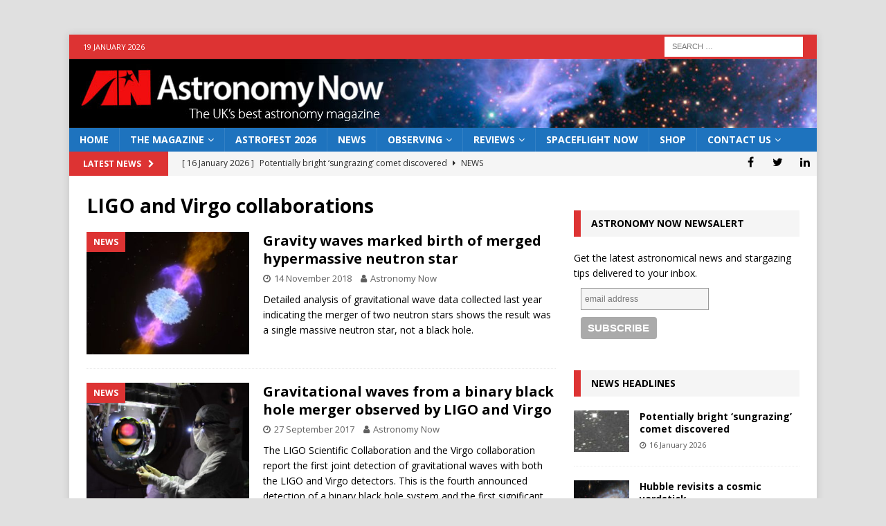

--- FILE ---
content_type: text/html; charset=UTF-8
request_url: https://astronomynow.com/tag/ligo-and-virgo-collaborations/page/2/
body_size: 13552
content:
<!DOCTYPE html>
<html class="no-js mh-one-sb" lang="en-GB">
<head>
<meta charset="UTF-8">
<meta name="viewport" content="width=device-width, initial-scale=1.0">
<link rel="profile" href="http://gmpg.org/xfn/11" />
<title>LIGO and Virgo collaborations &#8211; Page 2 &#8211; Astronomy Now</title>
<meta name='robots' content='max-image-preview:large' />
	<style>img:is([sizes="auto" i], [sizes^="auto," i]) { contain-intrinsic-size: 3000px 1500px }</style>
	<link rel='dns-prefetch' href='//fonts.googleapis.com' />
<link rel="alternate" type="application/rss+xml" title="Astronomy Now &raquo; Feed" href="https://astronomynow.com/feed/" />
<link rel="alternate" type="application/rss+xml" title="Astronomy Now &raquo; Comments Feed" href="https://astronomynow.com/comments/feed/" />
<link rel="alternate" type="application/rss+xml" title="Astronomy Now &raquo; LIGO and Virgo collaborations Tag Feed" href="https://astronomynow.com/tag/ligo-and-virgo-collaborations/feed/" />
<script type="text/javascript">
/* <![CDATA[ */
window._wpemojiSettings = {"baseUrl":"https:\/\/s.w.org\/images\/core\/emoji\/16.0.1\/72x72\/","ext":".png","svgUrl":"https:\/\/s.w.org\/images\/core\/emoji\/16.0.1\/svg\/","svgExt":".svg","source":{"concatemoji":"https:\/\/astronomynow.com\/wp-includes\/js\/wp-emoji-release.min.js?ver=6.8.3"}};
/*! This file is auto-generated */
!function(s,n){var o,i,e;function c(e){try{var t={supportTests:e,timestamp:(new Date).valueOf()};sessionStorage.setItem(o,JSON.stringify(t))}catch(e){}}function p(e,t,n){e.clearRect(0,0,e.canvas.width,e.canvas.height),e.fillText(t,0,0);var t=new Uint32Array(e.getImageData(0,0,e.canvas.width,e.canvas.height).data),a=(e.clearRect(0,0,e.canvas.width,e.canvas.height),e.fillText(n,0,0),new Uint32Array(e.getImageData(0,0,e.canvas.width,e.canvas.height).data));return t.every(function(e,t){return e===a[t]})}function u(e,t){e.clearRect(0,0,e.canvas.width,e.canvas.height),e.fillText(t,0,0);for(var n=e.getImageData(16,16,1,1),a=0;a<n.data.length;a++)if(0!==n.data[a])return!1;return!0}function f(e,t,n,a){switch(t){case"flag":return n(e,"\ud83c\udff3\ufe0f\u200d\u26a7\ufe0f","\ud83c\udff3\ufe0f\u200b\u26a7\ufe0f")?!1:!n(e,"\ud83c\udde8\ud83c\uddf6","\ud83c\udde8\u200b\ud83c\uddf6")&&!n(e,"\ud83c\udff4\udb40\udc67\udb40\udc62\udb40\udc65\udb40\udc6e\udb40\udc67\udb40\udc7f","\ud83c\udff4\u200b\udb40\udc67\u200b\udb40\udc62\u200b\udb40\udc65\u200b\udb40\udc6e\u200b\udb40\udc67\u200b\udb40\udc7f");case"emoji":return!a(e,"\ud83e\udedf")}return!1}function g(e,t,n,a){var r="undefined"!=typeof WorkerGlobalScope&&self instanceof WorkerGlobalScope?new OffscreenCanvas(300,150):s.createElement("canvas"),o=r.getContext("2d",{willReadFrequently:!0}),i=(o.textBaseline="top",o.font="600 32px Arial",{});return e.forEach(function(e){i[e]=t(o,e,n,a)}),i}function t(e){var t=s.createElement("script");t.src=e,t.defer=!0,s.head.appendChild(t)}"undefined"!=typeof Promise&&(o="wpEmojiSettingsSupports",i=["flag","emoji"],n.supports={everything:!0,everythingExceptFlag:!0},e=new Promise(function(e){s.addEventListener("DOMContentLoaded",e,{once:!0})}),new Promise(function(t){var n=function(){try{var e=JSON.parse(sessionStorage.getItem(o));if("object"==typeof e&&"number"==typeof e.timestamp&&(new Date).valueOf()<e.timestamp+604800&&"object"==typeof e.supportTests)return e.supportTests}catch(e){}return null}();if(!n){if("undefined"!=typeof Worker&&"undefined"!=typeof OffscreenCanvas&&"undefined"!=typeof URL&&URL.createObjectURL&&"undefined"!=typeof Blob)try{var e="postMessage("+g.toString()+"("+[JSON.stringify(i),f.toString(),p.toString(),u.toString()].join(",")+"));",a=new Blob([e],{type:"text/javascript"}),r=new Worker(URL.createObjectURL(a),{name:"wpTestEmojiSupports"});return void(r.onmessage=function(e){c(n=e.data),r.terminate(),t(n)})}catch(e){}c(n=g(i,f,p,u))}t(n)}).then(function(e){for(var t in e)n.supports[t]=e[t],n.supports.everything=n.supports.everything&&n.supports[t],"flag"!==t&&(n.supports.everythingExceptFlag=n.supports.everythingExceptFlag&&n.supports[t]);n.supports.everythingExceptFlag=n.supports.everythingExceptFlag&&!n.supports.flag,n.DOMReady=!1,n.readyCallback=function(){n.DOMReady=!0}}).then(function(){return e}).then(function(){var e;n.supports.everything||(n.readyCallback(),(e=n.source||{}).concatemoji?t(e.concatemoji):e.wpemoji&&e.twemoji&&(t(e.twemoji),t(e.wpemoji)))}))}((window,document),window._wpemojiSettings);
/* ]]> */
</script>
<!-- astronomynow.com is managing ads with Advanced Ads 2.0.12 – https://wpadvancedads.com/ --><script id="astro-ready">
			window.advanced_ads_ready=function(e,a){a=a||"complete";var d=function(e){return"interactive"===a?"loading"!==e:"complete"===e};d(document.readyState)?e():document.addEventListener("readystatechange",(function(a){d(a.target.readyState)&&e()}),{once:"interactive"===a})},window.advanced_ads_ready_queue=window.advanced_ads_ready_queue||[];		</script>
		<style id='wp-emoji-styles-inline-css' type='text/css'>

	img.wp-smiley, img.emoji {
		display: inline !important;
		border: none !important;
		box-shadow: none !important;
		height: 1em !important;
		width: 1em !important;
		margin: 0 0.07em !important;
		vertical-align: -0.1em !important;
		background: none !important;
		padding: 0 !important;
	}
</style>
<link rel='stylesheet' id='wp-block-library-css' href='https://astronomynow.com/wp-includes/css/dist/block-library/style.min.css?ver=6.8.3' type='text/css' media='all' />
<style id='classic-theme-styles-inline-css' type='text/css'>
/*! This file is auto-generated */
.wp-block-button__link{color:#fff;background-color:#32373c;border-radius:9999px;box-shadow:none;text-decoration:none;padding:calc(.667em + 2px) calc(1.333em + 2px);font-size:1.125em}.wp-block-file__button{background:#32373c;color:#fff;text-decoration:none}
</style>
<link rel='stylesheet' id='super-advent-calendar-advent-calendar-style-css' href='https://astronomynow.com/wp-content/plugins/super-advent-calendar/dist/blocks/advent-calendar/style-index.css?ver=1.0.0' type='text/css' media='all' />
<style id='super-advent-calendar-advent-calendar-day-style-inline-css' type='text/css'>
.tippy-box[data-animation=scale][data-placement^=top]{transform-origin:bottom}.tippy-box[data-animation=scale][data-placement^=bottom]{transform-origin:top}.tippy-box[data-animation=scale][data-placement^=left]{transform-origin:right}.tippy-box[data-animation=scale][data-placement^=right]{transform-origin:left}.tippy-box[data-animation=scale][data-state=hidden]{transform:scale(.5);opacity:0}.tippy-box[data-placement^=top]>.tippy-svg-arrow{bottom:0}.tippy-box[data-placement^=top]>.tippy-svg-arrow:after,.tippy-box[data-placement^=top]>.tippy-svg-arrow>svg{top:16px;transform:rotate(180deg)}.tippy-box[data-placement^=bottom]>.tippy-svg-arrow{top:0}.tippy-box[data-placement^=bottom]>.tippy-svg-arrow>svg{bottom:16px}.tippy-box[data-placement^=left]>.tippy-svg-arrow{right:0}.tippy-box[data-placement^=left]>.tippy-svg-arrow:after,.tippy-box[data-placement^=left]>.tippy-svg-arrow>svg{transform:rotate(90deg);top:calc(50% - 3px);left:11px}.tippy-box[data-placement^=right]>.tippy-svg-arrow{left:0}.tippy-box[data-placement^=right]>.tippy-svg-arrow:after,.tippy-box[data-placement^=right]>.tippy-svg-arrow>svg{transform:rotate(-90deg);top:calc(50% - 3px);right:11px}.tippy-svg-arrow{width:16px;height:16px;fill:#333;text-align:initial}.tippy-svg-arrow,.tippy-svg-arrow>svg{position:absolute}.superac-day{position:relative;cursor:pointer;text-align:center;text-decoration-line:none;
	transform-style: preserve-3d;
	transform-origin: center right}.superac-day--animation-flip,
	.superac-day--animation-none{overflow:visible !important;
		transition: transform 1s}.superac-day--animation-flip .superac-card, .superac-day--animation-none .superac-card {
			backface-visibility: hidden;
		}.superac-day--animation-flip .superac-card--back, .superac-day--animation-none .superac-card--back {
			transform: rotateY(180deg);
		}.superac-day--animation-flip.is-open, .superac-day--animation-none.is-open {
			transform: translateX(-100%) rotateY(-180deg);
		}.superac-day--animation-none {
		transition: none;
	}.superac-day.is-loading{pointer-events:none;position:relative;opacity:0.6}.superac-day.is-loading::after{position:absolute;top:50%;left:50%;height:1.75rem;width:1.75rem;
			margin: -15px 0 0 -15px;
			border: 3px solid #ccc;
			border-top-color: #000;
			content: '';
			border-radius: 50%;
			animation: spin 1s linear infinite;
			z-index: 20}@keyframes spin {
			to {
				transform: rotate(360deg);
			}
		}.superac-card{position:relative;box-sizing:border-box;display:flex;height:100%;width:100%;flex-direction:column;align-items:center;justify-content:center;border-radius:0.125rem;--tw-bg-opacity:1;background-color:rgb(203 213 225 / var(--tw-bg-opacity, 1));background-size:cover;padding:1rem}.superac-card--front{z-index:0}.superac-card--front .superac-card-title{font-weight:700}.superac-card--back{position:absolute;top:0px;z-index:10}.superac-card--back .superac-card-title{margin-bottom:0.25rem;font-size:1rem;line-height:1.5rem;font-weight:700}.superac-card--back .superac-card-content{font-size:0.875rem;line-height:1.25rem}/* Tippy */.tippy-box[data-theme~='superac-tooltip']{border-radius:0.125rem;--tw-bg-opacity:1;background-color:rgb(0 0 0 / var(--tw-bg-opacity, 1));padding:0.5rem;font-size:0.75rem;line-height:1rem;--tw-text-opacity:1;color:rgb(255 255 255 / var(--tw-text-opacity, 1))}.tippy-box[data-theme~='superac-tooltip'] > .tippy-svg-arrow{fill:#000}/* A11y Dialog */.superac-dialog-container,
.superac-dialog-overlay{top:0px;right:0px;bottom:0px;left:0px}.superac-dialog-container{position:fixed;z-index:10;display:flex}.superac-dialog-overlay{position:fixed;
	background-color: rgb(43 46 56 / 0.9);
	animation: superac-fade-in 200ms both}.superac-dialog-container[aria-hidden='true']{display:none}@keyframes superac-fade-in {
	from {
		opacity: 0;
	}
}@keyframes superac-slide-up {
	from {
		transform: translateY(10%);
	}
}.superac-dialog-content{position:relative;z-index:10;margin:auto;box-sizing:border-box;max-height:90%;width:100%;max-width:94%;overflow:auto;border-radius:0.375rem;--tw-bg-opacity:1;background-color:rgb(255 255 255 / var(--tw-bg-opacity, 1));padding:1rem;
	animation:
		superac-fade-in 400ms 200ms both,
		superac-slide-up 400ms 200ms both;

	/* attribute defaults */

	font-size:1.25rem !important;

	line-height:1.75rem !important}@media (min-width: 768px){.superac-dialog-content{max-width:28rem}}/* this is to make sure someone's global :focus color does not override into invisible text */.superac-dialog-content:focus{color:inherit}@media (min-width: 768px){.superac-dialog-content-max-width-lg{max-width:32rem}.superac-dialog-content-max-width-xl{max-width:36rem}.superac-dialog-content-max-width-2xl{max-width:42rem}.superac-dialog-content-max-width-3xl{max-width:48rem}.superac-dialog-content-max-width-4xl{max-width:56rem}.superac-dialog-content-max-width-full{max-width:100%}}.superac-dialog-content .superac-dialog-title{font-size:1.5rem !important;line-height:2rem !important;font-weight:700 !important}.superac-dialog-content-font-small{font-size:1.125rem !important;line-height:1.75rem !important}.superac-dialog-content-font-small .superac-dialog-title{font-size:1.25rem !important;line-height:1.75rem !important}.superac-dialog-content-font-large{font-size:1.5rem !important;line-height:2rem !important}.superac-dialog-content-font-large .superac-dialog-title{font-size:1.875rem !important;line-height:2.25rem !important}.superac-dialog-top-bar{display:flex;width:100%;justify-content:flex-end}.superac-dialog-top-bar .superac-dialog-button{cursor:pointer;border-width:0px;background-color:transparent;padding:0px;--tw-text-opacity:1;color:rgb(0 0 0 / var(--tw-text-opacity, 1));outline-width:0px}.superac-dialog-top-bar .superac-dialog-button:hover{opacity:0.5}


</style>
<style id='global-styles-inline-css' type='text/css'>
:root{--wp--preset--aspect-ratio--square: 1;--wp--preset--aspect-ratio--4-3: 4/3;--wp--preset--aspect-ratio--3-4: 3/4;--wp--preset--aspect-ratio--3-2: 3/2;--wp--preset--aspect-ratio--2-3: 2/3;--wp--preset--aspect-ratio--16-9: 16/9;--wp--preset--aspect-ratio--9-16: 9/16;--wp--preset--color--black: #000000;--wp--preset--color--cyan-bluish-gray: #abb8c3;--wp--preset--color--white: #ffffff;--wp--preset--color--pale-pink: #f78da7;--wp--preset--color--vivid-red: #cf2e2e;--wp--preset--color--luminous-vivid-orange: #ff6900;--wp--preset--color--luminous-vivid-amber: #fcb900;--wp--preset--color--light-green-cyan: #7bdcb5;--wp--preset--color--vivid-green-cyan: #00d084;--wp--preset--color--pale-cyan-blue: #8ed1fc;--wp--preset--color--vivid-cyan-blue: #0693e3;--wp--preset--color--vivid-purple: #9b51e0;--wp--preset--gradient--vivid-cyan-blue-to-vivid-purple: linear-gradient(135deg,rgba(6,147,227,1) 0%,rgb(155,81,224) 100%);--wp--preset--gradient--light-green-cyan-to-vivid-green-cyan: linear-gradient(135deg,rgb(122,220,180) 0%,rgb(0,208,130) 100%);--wp--preset--gradient--luminous-vivid-amber-to-luminous-vivid-orange: linear-gradient(135deg,rgba(252,185,0,1) 0%,rgba(255,105,0,1) 100%);--wp--preset--gradient--luminous-vivid-orange-to-vivid-red: linear-gradient(135deg,rgba(255,105,0,1) 0%,rgb(207,46,46) 100%);--wp--preset--gradient--very-light-gray-to-cyan-bluish-gray: linear-gradient(135deg,rgb(238,238,238) 0%,rgb(169,184,195) 100%);--wp--preset--gradient--cool-to-warm-spectrum: linear-gradient(135deg,rgb(74,234,220) 0%,rgb(151,120,209) 20%,rgb(207,42,186) 40%,rgb(238,44,130) 60%,rgb(251,105,98) 80%,rgb(254,248,76) 100%);--wp--preset--gradient--blush-light-purple: linear-gradient(135deg,rgb(255,206,236) 0%,rgb(152,150,240) 100%);--wp--preset--gradient--blush-bordeaux: linear-gradient(135deg,rgb(254,205,165) 0%,rgb(254,45,45) 50%,rgb(107,0,62) 100%);--wp--preset--gradient--luminous-dusk: linear-gradient(135deg,rgb(255,203,112) 0%,rgb(199,81,192) 50%,rgb(65,88,208) 100%);--wp--preset--gradient--pale-ocean: linear-gradient(135deg,rgb(255,245,203) 0%,rgb(182,227,212) 50%,rgb(51,167,181) 100%);--wp--preset--gradient--electric-grass: linear-gradient(135deg,rgb(202,248,128) 0%,rgb(113,206,126) 100%);--wp--preset--gradient--midnight: linear-gradient(135deg,rgb(2,3,129) 0%,rgb(40,116,252) 100%);--wp--preset--font-size--small: 13px;--wp--preset--font-size--medium: 20px;--wp--preset--font-size--large: 36px;--wp--preset--font-size--x-large: 42px;--wp--preset--spacing--20: 0.44rem;--wp--preset--spacing--30: 0.67rem;--wp--preset--spacing--40: 1rem;--wp--preset--spacing--50: 1.5rem;--wp--preset--spacing--60: 2.25rem;--wp--preset--spacing--70: 3.38rem;--wp--preset--spacing--80: 5.06rem;--wp--preset--shadow--natural: 6px 6px 9px rgba(0, 0, 0, 0.2);--wp--preset--shadow--deep: 12px 12px 50px rgba(0, 0, 0, 0.4);--wp--preset--shadow--sharp: 6px 6px 0px rgba(0, 0, 0, 0.2);--wp--preset--shadow--outlined: 6px 6px 0px -3px rgba(255, 255, 255, 1), 6px 6px rgba(0, 0, 0, 1);--wp--preset--shadow--crisp: 6px 6px 0px rgba(0, 0, 0, 1);}:where(.is-layout-flex){gap: 0.5em;}:where(.is-layout-grid){gap: 0.5em;}body .is-layout-flex{display: flex;}.is-layout-flex{flex-wrap: wrap;align-items: center;}.is-layout-flex > :is(*, div){margin: 0;}body .is-layout-grid{display: grid;}.is-layout-grid > :is(*, div){margin: 0;}:where(.wp-block-columns.is-layout-flex){gap: 2em;}:where(.wp-block-columns.is-layout-grid){gap: 2em;}:where(.wp-block-post-template.is-layout-flex){gap: 1.25em;}:where(.wp-block-post-template.is-layout-grid){gap: 1.25em;}.has-black-color{color: var(--wp--preset--color--black) !important;}.has-cyan-bluish-gray-color{color: var(--wp--preset--color--cyan-bluish-gray) !important;}.has-white-color{color: var(--wp--preset--color--white) !important;}.has-pale-pink-color{color: var(--wp--preset--color--pale-pink) !important;}.has-vivid-red-color{color: var(--wp--preset--color--vivid-red) !important;}.has-luminous-vivid-orange-color{color: var(--wp--preset--color--luminous-vivid-orange) !important;}.has-luminous-vivid-amber-color{color: var(--wp--preset--color--luminous-vivid-amber) !important;}.has-light-green-cyan-color{color: var(--wp--preset--color--light-green-cyan) !important;}.has-vivid-green-cyan-color{color: var(--wp--preset--color--vivid-green-cyan) !important;}.has-pale-cyan-blue-color{color: var(--wp--preset--color--pale-cyan-blue) !important;}.has-vivid-cyan-blue-color{color: var(--wp--preset--color--vivid-cyan-blue) !important;}.has-vivid-purple-color{color: var(--wp--preset--color--vivid-purple) !important;}.has-black-background-color{background-color: var(--wp--preset--color--black) !important;}.has-cyan-bluish-gray-background-color{background-color: var(--wp--preset--color--cyan-bluish-gray) !important;}.has-white-background-color{background-color: var(--wp--preset--color--white) !important;}.has-pale-pink-background-color{background-color: var(--wp--preset--color--pale-pink) !important;}.has-vivid-red-background-color{background-color: var(--wp--preset--color--vivid-red) !important;}.has-luminous-vivid-orange-background-color{background-color: var(--wp--preset--color--luminous-vivid-orange) !important;}.has-luminous-vivid-amber-background-color{background-color: var(--wp--preset--color--luminous-vivid-amber) !important;}.has-light-green-cyan-background-color{background-color: var(--wp--preset--color--light-green-cyan) !important;}.has-vivid-green-cyan-background-color{background-color: var(--wp--preset--color--vivid-green-cyan) !important;}.has-pale-cyan-blue-background-color{background-color: var(--wp--preset--color--pale-cyan-blue) !important;}.has-vivid-cyan-blue-background-color{background-color: var(--wp--preset--color--vivid-cyan-blue) !important;}.has-vivid-purple-background-color{background-color: var(--wp--preset--color--vivid-purple) !important;}.has-black-border-color{border-color: var(--wp--preset--color--black) !important;}.has-cyan-bluish-gray-border-color{border-color: var(--wp--preset--color--cyan-bluish-gray) !important;}.has-white-border-color{border-color: var(--wp--preset--color--white) !important;}.has-pale-pink-border-color{border-color: var(--wp--preset--color--pale-pink) !important;}.has-vivid-red-border-color{border-color: var(--wp--preset--color--vivid-red) !important;}.has-luminous-vivid-orange-border-color{border-color: var(--wp--preset--color--luminous-vivid-orange) !important;}.has-luminous-vivid-amber-border-color{border-color: var(--wp--preset--color--luminous-vivid-amber) !important;}.has-light-green-cyan-border-color{border-color: var(--wp--preset--color--light-green-cyan) !important;}.has-vivid-green-cyan-border-color{border-color: var(--wp--preset--color--vivid-green-cyan) !important;}.has-pale-cyan-blue-border-color{border-color: var(--wp--preset--color--pale-cyan-blue) !important;}.has-vivid-cyan-blue-border-color{border-color: var(--wp--preset--color--vivid-cyan-blue) !important;}.has-vivid-purple-border-color{border-color: var(--wp--preset--color--vivid-purple) !important;}.has-vivid-cyan-blue-to-vivid-purple-gradient-background{background: var(--wp--preset--gradient--vivid-cyan-blue-to-vivid-purple) !important;}.has-light-green-cyan-to-vivid-green-cyan-gradient-background{background: var(--wp--preset--gradient--light-green-cyan-to-vivid-green-cyan) !important;}.has-luminous-vivid-amber-to-luminous-vivid-orange-gradient-background{background: var(--wp--preset--gradient--luminous-vivid-amber-to-luminous-vivid-orange) !important;}.has-luminous-vivid-orange-to-vivid-red-gradient-background{background: var(--wp--preset--gradient--luminous-vivid-orange-to-vivid-red) !important;}.has-very-light-gray-to-cyan-bluish-gray-gradient-background{background: var(--wp--preset--gradient--very-light-gray-to-cyan-bluish-gray) !important;}.has-cool-to-warm-spectrum-gradient-background{background: var(--wp--preset--gradient--cool-to-warm-spectrum) !important;}.has-blush-light-purple-gradient-background{background: var(--wp--preset--gradient--blush-light-purple) !important;}.has-blush-bordeaux-gradient-background{background: var(--wp--preset--gradient--blush-bordeaux) !important;}.has-luminous-dusk-gradient-background{background: var(--wp--preset--gradient--luminous-dusk) !important;}.has-pale-ocean-gradient-background{background: var(--wp--preset--gradient--pale-ocean) !important;}.has-electric-grass-gradient-background{background: var(--wp--preset--gradient--electric-grass) !important;}.has-midnight-gradient-background{background: var(--wp--preset--gradient--midnight) !important;}.has-small-font-size{font-size: var(--wp--preset--font-size--small) !important;}.has-medium-font-size{font-size: var(--wp--preset--font-size--medium) !important;}.has-large-font-size{font-size: var(--wp--preset--font-size--large) !important;}.has-x-large-font-size{font-size: var(--wp--preset--font-size--x-large) !important;}
:where(.wp-block-post-template.is-layout-flex){gap: 1.25em;}:where(.wp-block-post-template.is-layout-grid){gap: 1.25em;}
:where(.wp-block-columns.is-layout-flex){gap: 2em;}:where(.wp-block-columns.is-layout-grid){gap: 2em;}
:root :where(.wp-block-pullquote){font-size: 1.5em;line-height: 1.6;}
</style>
<link rel='stylesheet' id='mh-magazine-css' href='https://astronomynow.com/wp-content/themes/mh-magazine/style.css?ver=6.8.3' type='text/css' media='all' />
<link rel='stylesheet' id='mh-magazine-child-css' href='https://astronomynow.com/wp-content/themes/mh-magazine-child/style.css?ver=6.8.3' type='text/css' media='all' />
<link rel='stylesheet' id='mh-font-awesome-css' href='https://astronomynow.com/wp-content/themes/mh-magazine/includes/font-awesome.min.css' type='text/css' media='all' />
<link rel='stylesheet' id='mh-google-fonts-css' href='https://fonts.googleapis.com/css?family=Open+Sans:300,400,400italic,600,700' type='text/css' media='all' />
<link rel='stylesheet' id='flick-css' href='https://astronomynow.com/wp-content/plugins/mailchimp/assets/css/flick/flick.css?ver=2.0.0' type='text/css' media='all' />
<link rel='stylesheet' id='mailchimp_sf_main_css-css' href='https://astronomynow.com/wp-content/plugins/mailchimp/assets/css/frontend.css?ver=2.0.0' type='text/css' media='all' />
<link rel='stylesheet' id='rpt-css' href='https://astronomynow.com/wp-content/plugins/dk-pricr-responsive-pricing-table/inc/css/rpt_style.min.css?ver=5.1.12' type='text/css' media='all' />
<script type="text/javascript" src="https://astronomynow.com/wp-includes/js/jquery/jquery.min.js?ver=3.7.1" id="jquery-core-js"></script>
<script type="text/javascript" src="https://astronomynow.com/wp-includes/js/jquery/jquery-migrate.min.js?ver=3.4.1" id="jquery-migrate-js"></script>
<script type="text/javascript" id="advanced-ads-advanced-js-js-extra">
/* <![CDATA[ */
var advads_options = {"blog_id":"1","privacy":{"enabled":false,"state":"not_needed"}};
/* ]]> */
</script>
<script type="text/javascript" src="https://astronomynow.com/wp-content/plugins/advanced-ads/public/assets/js/advanced.min.js?ver=2.0.12" id="advanced-ads-advanced-js-js"></script>
<script type="text/javascript" src="https://astronomynow.com/wp-content/themes/mh-magazine/js/scripts.js?ver=3.9.13" id="mh-scripts-js"></script>
<script type="text/javascript" src="https://astronomynow.com/wp-content/plugins/dk-pricr-responsive-pricing-table/inc/js/rpt.min.js?ver=5.1.12" id="rpt-js"></script>
<link rel="https://api.w.org/" href="https://astronomynow.com/wp-json/" /><link rel="alternate" title="JSON" type="application/json" href="https://astronomynow.com/wp-json/wp/v2/tags/6511" /><link rel="EditURI" type="application/rsd+xml" title="RSD" href="https://astronomynow.com/xmlrpc.php?rsd" />
<meta name="generator" content="WordPress 6.8.3" />
<script type="text/javascript">
		var advadsCfpQueue = [];
		var advadsCfpAd = function( adID ){
			if ( 'undefined' == typeof advadsProCfp ) { advadsCfpQueue.push( adID ) } else { advadsProCfp.addElement( adID ) }
		};
		</script>
		<style type="text/css">
.mh-header { background: #06273d; }
.mh-navigation li:hover, .mh-navigation ul li:hover > ul, .mh-main-nav-wrap, .mh-main-nav, .mh-social-nav li a:hover, .entry-tags li, .mh-slider-caption, .mh-widget-layout8 .mh-widget-title .mh-footer-widget-title-inner, .mh-widget-col-1 .mh-slider-caption, .mh-widget-col-1 .mh-posts-lineup-caption, .mh-carousel-layout1, .mh-spotlight-widget, .mh-social-widget li a, .mh-author-bio-widget, .mh-footer-widget .mh-tab-comment-excerpt, .mh-nip-item:hover .mh-nip-overlay, .mh-widget .tagcloud a, .mh-footer-widget .tagcloud a, .mh-footer, .mh-copyright-wrap, input[type=submit]:hover, #infinite-handle span:hover { background: #1e73be; }
.mh-extra-nav-bg { background: rgba(30, 115, 190, 0.2); }
.mh-slider-caption, .mh-posts-stacked-title, .mh-posts-lineup-caption { background: #1e73be; background: rgba(30, 115, 190, 0.8); }
@media screen and (max-width: 900px) { #mh-mobile .mh-slider-caption, #mh-mobile .mh-posts-lineup-caption { background: rgba(30, 115, 190, 1); } }
.slicknav_menu, .slicknav_nav ul, #mh-mobile .mh-footer-widget .mh-posts-stacked-overlay { border-color: #1e73be; }
.mh-copyright, .mh-copyright a { color: #fff; }
.mh-widget-layout4 .mh-widget-title { background: #dd3333; background: rgba(221, 51, 51, 0.6); }
.mh-preheader, .mh-wide-layout .mh-subheader, .mh-ticker-title, .mh-main-nav li:hover, .mh-footer-nav, .slicknav_menu, .slicknav_btn, .slicknav_nav .slicknav_item:hover, .slicknav_nav a:hover, .mh-back-to-top, .mh-subheading, .entry-tags .fa, .entry-tags li:hover, .mh-widget-layout2 .mh-widget-title, .mh-widget-layout4 .mh-widget-title-inner, .mh-widget-layout4 .mh-footer-widget-title, .mh-widget-layout5 .mh-widget-title-inner, .mh-widget-layout6 .mh-widget-title, #mh-mobile .flex-control-paging li a.flex-active, .mh-image-caption, .mh-carousel-layout1 .mh-carousel-caption, .mh-tab-button.active, .mh-tab-button.active:hover, .mh-footer-widget .mh-tab-button.active, .mh-social-widget li:hover a, .mh-footer-widget .mh-social-widget li a, .mh-footer-widget .mh-author-bio-widget, .tagcloud a:hover, .mh-widget .tagcloud a:hover, .mh-footer-widget .tagcloud a:hover, .mh-posts-stacked-item .mh-meta, .page-numbers:hover, .mh-loop-pagination .current, .mh-comments-pagination .current, .pagelink, a:hover .pagelink, input[type=submit], #infinite-handle span { background: #dd3333; }
.mh-main-nav-wrap .slicknav_nav ul, blockquote, .mh-widget-layout1 .mh-widget-title, .mh-widget-layout3 .mh-widget-title, .mh-widget-layout5 .mh-widget-title, .mh-widget-layout8 .mh-widget-title:after, #mh-mobile .mh-slider-caption, .mh-carousel-layout1, .mh-spotlight-widget, .mh-author-bio-widget, .mh-author-bio-title, .mh-author-bio-image-frame, .mh-video-widget, .mh-tab-buttons, textarea:hover, input[type=text]:hover, input[type=email]:hover, input[type=tel]:hover, input[type=url]:hover { border-color: #dd3333; }
.mh-header-tagline, .mh-dropcap, .mh-carousel-layout1 .flex-direction-nav a, .mh-carousel-layout2 .mh-carousel-caption, .mh-posts-digest-small-category, .mh-posts-lineup-more, .bypostauthor .fn:after, .mh-comment-list .comment-reply-link:before, #respond #cancel-comment-reply-link:before { color: #dd3333; }
.mh-meta, .mh-meta a, .mh-breadcrumb, .mh-breadcrumb a, .mh-comment-list .comment-meta, .mh-comment-list .comment-meta a, .mh-comment-list .comment-reply-link, .mh-user-data, .widget_rss .rss-date, .widget_rss cite { color: #606060; }
</style>
<!--[if lt IE 9]>
<script src="https://astronomynow.com/wp-content/themes/mh-magazine/js/css3-mediaqueries.js"></script>
<![endif]-->
<style type="text/css" id="custom-background-css">
body.custom-background { background-color: #e0e0e0; }
</style>
	<link rel="icon" href="https://astronomynow.com/wp-content/uploads/2022/08/cropped-ANicon-32x32.png" sizes="32x32" />
<link rel="icon" href="https://astronomynow.com/wp-content/uploads/2022/08/cropped-ANicon-192x192.png" sizes="192x192" />
<link rel="apple-touch-icon" href="https://astronomynow.com/wp-content/uploads/2022/08/cropped-ANicon-180x180.png" />
<meta name="msapplication-TileImage" content="https://astronomynow.com/wp-content/uploads/2022/08/cropped-ANicon-270x270.png" />
</head>
<body id="mh-mobile" class="archive paged tag tag-ligo-and-virgo-collaborations tag-6511 custom-background paged-2 tag-paged-2 wp-theme-mh-magazine wp-child-theme-mh-magazine-child mh-boxed-layout mh-right-sb mh-loop-layout1 mh-widget-layout3 aa-prefix-astro-" itemscope="itemscope" itemtype="https://schema.org/WebPage">
<aside class="mh-container mh-header-widget-1">
<div class="mh-widget mh-header-1 astro-widget"><script async="async" src="https://securepubads.g.doubleclick.net/tag/js/gpt.js"></script>
<script> var googletag = googletag || {}; googletag.cmd = googletag.cmd || [];</script>
<div id="gpt-ad-4665403227088-0">
  <script>
	googletag.cmd.push(function() {
				googletag.defineSlot( '/218833152/AN_Home_Top_Banner_01', [[770,90],[970,90]], 'gpt-ad-4665403227088-0' )
		.addService(googletag.pubads());
				window.advadsGamEmptySlotsTimers = window.advadsGamEmptySlotsTimers || {};
		const timers                     = window.advadsGamEmptySlotsTimers;

		timers['gpt-ad-4665403227088-0'] = setTimeout( function () {
			const id = 'gpt-ad-4665403227088-0';
			document.dispatchEvent( new CustomEvent( 'aagam_empty_slot', {detail: id} ) );
			delete ( timers[id] );
		}, 1000 );

		if ( typeof window.advadsGamHasEmptySlotListener === 'undefined' ) {
			googletag.pubads().addEventListener( 'slotRequested', function ( ev ) {
				const id = ev.slot.getSlotElementId();
				if ( typeof timers[id] === 'undefined' ) {
					return;
				}
				clearTimeout( timers[id] );
				timers[id] = setTimeout( function () {
					document.dispatchEvent( new CustomEvent( 'aagam_empty_slot', {detail: id} ) );
					delete ( timers[id] );
				}, 2500 );
			} );
			googletag.pubads().addEventListener( 'slotResponseReceived', function ( ev ) {
				const id = ev.slot.getSlotElementId();
				if ( typeof timers[id] !== 'undefined' ) {
					clearTimeout( timers[id] );
					delete ( timers[id] );
				}
				if ( ! ev.slot.getResponseInformation() ) {
					document.dispatchEvent( new CustomEvent( 'aagam_empty_slot', {detail: id} ) );
				}
			} );
			window.advadsGamHasEmptySlotListener = true;
		}

		googletag.enableServices();
		googletag.display( 'gpt-ad-4665403227088-0' );
	} );
  </script>
</div>
</div></aside>
<div class="mh-container mh-container-outer">
<div class="mh-header-nav-mobile clearfix"></div>
	<div class="mh-preheader">
    	<div class="mh-container mh-container-inner mh-row clearfix">
							<div class="mh-header-bar-content mh-header-bar-top-left mh-col-2-3 clearfix">
											<div class="mh-header-date mh-header-date-top">
							19 January 2026						</div>
									</div>
										<div class="mh-header-bar-content mh-header-bar-top-right mh-col-1-3 clearfix">
											<aside class="mh-header-search mh-header-search-top">
							<form role="search" method="get" class="search-form" action="https://astronomynow.com/">
				<label>
					<span class="screen-reader-text">Search for:</span>
					<input type="search" class="search-field" placeholder="Search &hellip;" value="" name="s" />
				</label>
				<input type="submit" class="search-submit" value="Search" />
			</form>						</aside>
									</div>
					</div>
	</div>
<header class="mh-header" itemscope="itemscope" itemtype="https://schema.org/WPHeader">
	<div class="mh-container mh-container-inner clearfix">
		<div class="mh-custom-header clearfix">
<a class="mh-header-image-link" href="https://astronomynow.com/" title="Astronomy Now" rel="home">
<img class="mh-header-image" src="https://astronomynow.com/wp-content/uploads/2016/12/AN-Header-1080.jpg" height="100" width="1080" alt="Astronomy Now" />
</a>
<div class="mh-header-columns mh-row clearfix">
<aside class="mh-col-1-1 mh-header-widget-2 mh-header-widget-2-full">
</aside>
</div>
</div>
	</div>
	<div class="mh-main-nav-wrap">
		<nav class="mh-navigation mh-main-nav mh-container mh-container-inner clearfix" itemscope="itemscope" itemtype="https://schema.org/SiteNavigationElement">
			<div class="menu-navigation-container"><ul id="menu-navigation" class="menu"><li id="menu-item-37" class="menu-item menu-item-type-post_type menu-item-object-page menu-item-home menu-item-37"><a href="https://astronomynow.com/">Home</a></li>
<li id="menu-item-206" class="menu-item menu-item-type-post_type menu-item-object-page menu-item-has-children menu-item-206"><a href="https://astronomynow.com/magazine/">The Magazine</a>
<ul class="sub-menu">
	<li id="menu-item-14825" class="menu-item menu-item-type-post_type menu-item-object-page menu-item-14825"><a href="https://astronomynow.com/magazine/">About</a></li>
	<li id="menu-item-14824" class="menu-item menu-item-type-custom menu-item-object-custom menu-item-14824"><a href="https://shop.astronomynow.com/product/an-january-2026/">Current Issue</a></li>
	<li id="menu-item-14822" class="menu-item menu-item-type-custom menu-item-object-custom menu-item-14822"><a href="https://shop.astronomynow.com/product/astronomy-now-subscription/">Subscribe</a></li>
	<li id="menu-item-22477" class="menu-item menu-item-type-custom menu-item-object-custom menu-item-has-children menu-item-22477"><a href="https://astronomynow.com/renew">Renew Subscription</a>
	<ul class="sub-menu">
		<li id="menu-item-27830" class="menu-item menu-item-type-custom menu-item-object-custom menu-item-27830"><a href="http://astronomynow.com/sep25">September last issue</a></li>
		<li id="menu-item-29316" class="menu-item menu-item-type-custom menu-item-object-custom menu-item-29316"><a href="http://astronomynow.com/aug25">August last issue</a></li>
		<li id="menu-item-27829" class="menu-item menu-item-type-custom menu-item-object-custom menu-item-27829"><a href="http://astronomynow.com/jul25">July last issue</a></li>
	</ul>
</li>
</ul>
</li>
<li id="menu-item-33722" class="menu-item menu-item-type-custom menu-item-object-custom menu-item-33722"><a href="https://europeanastrofest.com">AstroFest 2026</a></li>
<li id="menu-item-39" class="menu-item menu-item-type-taxonomy menu-item-object-category menu-item-39"><a href="https://astronomynow.com/category/news/">News</a></li>
<li id="menu-item-40" class="menu-item menu-item-type-taxonomy menu-item-object-category menu-item-has-children menu-item-40"><a href="https://astronomynow.com/category/observing/">Observing</a>
<ul class="sub-menu">
	<li id="menu-item-1387" class="menu-item menu-item-type-post_type menu-item-object-page menu-item-1387"><a href="https://astronomynow.com/uk-sky-chart/">UK Sky Chart</a></li>
	<li id="menu-item-1386" class="menu-item menu-item-type-post_type menu-item-object-page menu-item-1386"><a href="https://astronomynow.com/almanac/">Almanac</a></li>
	<li id="menu-item-1519" class="menu-item menu-item-type-post_type menu-item-object-page menu-item-1519"><a href="https://astronomynow.com/scope-calc/">Scope Calc</a></li>
	<li id="menu-item-1544" class="menu-item menu-item-type-post_type menu-item-object-page menu-item-1544"><a href="https://astronomynow.com/dslr-calc/">DSLR Calc</a></li>
</ul>
</li>
<li id="menu-item-79" class="menu-item menu-item-type-taxonomy menu-item-object-category menu-item-has-children menu-item-79"><a href="https://astronomynow.com/category/reviews/">Reviews</a>
<ul class="sub-menu">
	<li id="menu-item-290" class="menu-item menu-item-type-taxonomy menu-item-object-category menu-item-290"><a href="https://astronomynow.com/category/equipment/">Equipment</a></li>
	<li id="menu-item-270" class="menu-item menu-item-type-taxonomy menu-item-object-category menu-item-270"><a href="https://astronomynow.com/category/book-reviews/">Book Reviews</a></li>
</ul>
</li>
<li id="menu-item-38" class="menu-item menu-item-type-custom menu-item-object-custom menu-item-38"><a href="http://spaceflightnow.com">Spaceflight Now</a></li>
<li id="menu-item-41" class="menu-item menu-item-type-custom menu-item-object-custom menu-item-41"><a href="https://shop.astronomynow.com/">Shop</a></li>
<li id="menu-item-14750" class="menu-item menu-item-type-post_type menu-item-object-page menu-item-has-children menu-item-14750"><a href="https://astronomynow.com/contact-us/">Contact Us</a>
<ul class="sub-menu">
	<li id="menu-item-14771" class="menu-item menu-item-type-post_type menu-item-object-page menu-item-14771"><a href="https://astronomynow.com/contact-us/subscriptions/">Subscriptions</a></li>
	<li id="menu-item-20450" class="menu-item menu-item-type-post_type menu-item-object-page menu-item-20450"><a href="https://astronomynow.com/contact-us/yourviews/">Your Views</a></li>
	<li id="menu-item-15464" class="menu-item menu-item-type-post_type menu-item-object-page menu-item-15464"><a href="https://astronomynow.com/q-and-a/">Ask Astronomy Now</a></li>
	<li id="menu-item-14764" class="menu-item menu-item-type-post_type menu-item-object-page menu-item-14764"><a href="https://astronomynow.com/contact-us/contact-editorial/">Editorial</a></li>
	<li id="menu-item-14768" class="menu-item menu-item-type-post_type menu-item-object-page menu-item-14768"><a href="https://astronomynow.com/contact-us/advertising/">Advertising</a></li>
	<li id="menu-item-37993" class="menu-item menu-item-type-post_type menu-item-object-page menu-item-37993"><a href="https://astronomynow.com/contact-us/astrolistings/">AstroListings</a></li>
</ul>
</li>
</ul></div>		</nav>
	</div>
	</header>
	<div class="mh-subheader">
		<div class="mh-container mh-container-inner mh-row clearfix">
							<div class="mh-header-bar-content mh-header-bar-bottom-left mh-col-2-3 clearfix">
											<div class="mh-header-ticker mh-header-ticker-bottom">
							<div class="mh-ticker-bottom">
			<div class="mh-ticker-title mh-ticker-title-bottom">
			Latest News<i class="fa fa-chevron-right"></i>		</div>
		<div class="mh-ticker-content mh-ticker-content-bottom">
		<ul id="mh-ticker-loop-bottom">				<li class="mh-ticker-item mh-ticker-item-bottom">
					<a href="https://astronomynow.com/2026/01/16/potentially-bright-sungrazing-comet-discovered/" title="Potentially bright ‘sungrazing’ comet discovered">
						<span class="mh-ticker-item-date mh-ticker-item-date-bottom">
                        	[ 16 January 2026 ]                        </span>
						<span class="mh-ticker-item-title mh-ticker-item-title-bottom">
							Potentially bright ‘sungrazing’ comet discovered						</span>
													<span class="mh-ticker-item-cat mh-ticker-item-cat-bottom">
								<i class="fa fa-caret-right"></i>
																News							</span>
											</a>
				</li>				<li class="mh-ticker-item mh-ticker-item-bottom">
					<a href="https://astronomynow.com/2025/10/25/hubble-revisits-a-cosmic-yardstick/" title="Hubble revisits a cosmic yardstick">
						<span class="mh-ticker-item-date mh-ticker-item-date-bottom">
                        	[ 25 October 2025 ]                        </span>
						<span class="mh-ticker-item-title mh-ticker-item-title-bottom">
							Hubble revisits a cosmic yardstick						</span>
													<span class="mh-ticker-item-cat mh-ticker-item-cat-bottom">
								<i class="fa fa-caret-right"></i>
																News							</span>
											</a>
				</li>				<li class="mh-ticker-item mh-ticker-item-bottom">
					<a href="https://astronomynow.com/2025/10/21/europes-planet-hunting-spacecraft-complete-and-ready-for-final-testing/" title="Europe&#8217;s planet hunting spacecraft complete and ready for final testing">
						<span class="mh-ticker-item-date mh-ticker-item-date-bottom">
                        	[ 21 October 2025 ]                        </span>
						<span class="mh-ticker-item-title mh-ticker-item-title-bottom">
							Europe&#8217;s planet hunting spacecraft complete and ready for final testing						</span>
													<span class="mh-ticker-item-cat mh-ticker-item-cat-bottom">
								<i class="fa fa-caret-right"></i>
																News							</span>
											</a>
				</li>				<li class="mh-ticker-item mh-ticker-item-bottom">
					<a href="https://astronomynow.com/2025/09/24/nova-outburst-in-centaurus/" title="Nova outburst in Centaurus">
						<span class="mh-ticker-item-date mh-ticker-item-date-bottom">
                        	[ 24 September 2025 ]                        </span>
						<span class="mh-ticker-item-title mh-ticker-item-title-bottom">
							Nova outburst in Centaurus						</span>
													<span class="mh-ticker-item-cat mh-ticker-item-cat-bottom">
								<i class="fa fa-caret-right"></i>
																News							</span>
											</a>
				</li>				<li class="mh-ticker-item mh-ticker-item-bottom">
					<a href="https://astronomynow.com/2025/09/12/astronomy-now-relaunches-digital-platform/" title="Astronomy Now relaunches digital platform">
						<span class="mh-ticker-item-date mh-ticker-item-date-bottom">
                        	[ 12 September 2025 ]                        </span>
						<span class="mh-ticker-item-title mh-ticker-item-title-bottom">
							Astronomy Now relaunches digital platform						</span>
													<span class="mh-ticker-item-cat mh-ticker-item-cat-bottom">
								<i class="fa fa-caret-right"></i>
																News							</span>
											</a>
				</li>		</ul>
	</div>
</div>						</div>
									</div>
										<div class="mh-header-bar-content mh-header-bar-bottom-right mh-col-1-3 clearfix">
											<nav class="mh-social-icons mh-social-nav mh-social-nav-bottom clearfix" itemscope="itemscope" itemtype="https://schema.org/SiteNavigationElement">
							<div class="menu-top-menu-container"><ul id="menu-top-menu" class="menu"><li id="menu-item-14700" class="menu-item menu-item-type-custom menu-item-object-custom menu-item-14700"><a href="http://facebook.com/astronomynow"><i class="fa fa-mh-social"></i><span class="screen-reader-text">Facebook</span></a></li>
<li id="menu-item-14699" class="menu-item menu-item-type-custom menu-item-object-custom menu-item-14699"><a href="https://twitter.com/AstronomyNow"><i class="fa fa-mh-social"></i><span class="screen-reader-text">Twitter</span></a></li>
<li id="menu-item-38173" class="menu-item menu-item-type-custom menu-item-object-custom menu-item-38173"><a href="https://www.linkedin.com/company/astronomy-now/"><i class="fa fa-mh-social"></i><span class="screen-reader-text">LinkedIn</span></a></li>
</ul></div>						</nav>
									</div>
					</div>
	</div>
<div class="mh-wrapper clearfix">
	<div class="mh-main clearfix">
		<div id="main-content" class="mh-loop mh-content" role="main">				<header class="page-header"><h1 class="page-title">LIGO and Virgo collaborations</h1>				</header><article class="mh-posts-list-item clearfix post-27819 post type-post status-publish format-standard has-post-thumbnail hentry category-news tag-black-hole tag-ligo-and-virgo-collaborations tag-merging-neutron-stars">
	<figure class="mh-posts-list-thumb">
		<a class="mh-thumb-icon mh-thumb-icon-small-mobile" href="https://astronomynow.com/2018/11/14/gravity-waves-marked-birth-of-merged-hypermassive-neutron-star/"><img width="326" height="245" src="https://astronomynow.com/wp-content/uploads/2018/11/111418_merger2-326x245.jpg" class="attachment-mh-magazine-medium size-mh-magazine-medium wp-post-image" alt="" decoding="async" fetchpriority="high" srcset="https://astronomynow.com/wp-content/uploads/2018/11/111418_merger2-326x245.jpg 326w, https://astronomynow.com/wp-content/uploads/2018/11/111418_merger2-678x509.jpg 678w, https://astronomynow.com/wp-content/uploads/2018/11/111418_merger2-80x60.jpg 80w" sizes="(max-width: 326px) 100vw, 326px" />		</a>
					<div class="mh-image-caption mh-posts-list-caption">
				News			</div>
			</figure>
	<div class="mh-posts-list-content clearfix">
		<header class="mh-posts-list-header">
			<h3 class="entry-title mh-posts-list-title">
				<a href="https://astronomynow.com/2018/11/14/gravity-waves-marked-birth-of-merged-hypermassive-neutron-star/" title="Gravity waves marked birth of merged hypermassive neutron star" rel="bookmark">
					Gravity waves marked birth of merged hypermassive neutron star				</a>
			</h3>
			<div class="mh-meta entry-meta">
<span class="entry-meta-date updated"><i class="fa fa-clock-o"></i><a href="https://astronomynow.com/2018/11/">14 November 2018</a></span>
<span class="entry-meta-author author vcard"><i class="fa fa-user"></i><a class="fn" href="https://astronomynow.com/author/astronomy-now/">Astronomy Now</a></span>
</div>
		</header>
		<div class="mh-posts-list-excerpt clearfix">
			<div class="mh-excerpt"><p>Detailed analysis of gravitational wave data collected last year indicating the merger of two neutron stars shows the result was a single massive neutron star, not a black hole. <a class="mh-excerpt-more" href="https://astronomynow.com/2018/11/14/gravity-waves-marked-birth-of-merged-hypermassive-neutron-star/" title="Gravity waves marked birth of merged hypermassive neutron star"></a></p>
</div>		</div>
	</div>
</article><article class="mh-posts-list-item clearfix post-23621 post type-post status-publish format-standard has-post-thumbnail hentry category-news category-x-headlines tag-advanced-ligo tag-advanced-virgo tag-binary-black-holes tag-black-holes tag-gravitational-waves tag-gw170814 tag-ligo tag-ligo-and-virgo-collaborations tag-national-science-foundation tag-virgo">
	<figure class="mh-posts-list-thumb">
		<a class="mh-thumb-icon mh-thumb-icon-small-mobile" href="https://astronomynow.com/2017/09/27/gravitational-waves-from-a-binary-black-hole-merger-observed-by-ligo-and-virgo/"><img width="326" height="245" src="https://astronomynow.com/wp-content/uploads/2017/09/26917pre_90679d3ece79bdd_llo_bsc-326x245.jpg" class="attachment-mh-magazine-medium size-mh-magazine-medium wp-post-image" alt="" decoding="async" srcset="https://astronomynow.com/wp-content/uploads/2017/09/26917pre_90679d3ece79bdd_llo_bsc-326x245.jpg 326w, https://astronomynow.com/wp-content/uploads/2017/09/26917pre_90679d3ece79bdd_llo_bsc-678x509.jpg 678w, https://astronomynow.com/wp-content/uploads/2017/09/26917pre_90679d3ece79bdd_llo_bsc-80x60.jpg 80w" sizes="(max-width: 326px) 100vw, 326px" />		</a>
					<div class="mh-image-caption mh-posts-list-caption">
				News			</div>
			</figure>
	<div class="mh-posts-list-content clearfix">
		<header class="mh-posts-list-header">
			<h3 class="entry-title mh-posts-list-title">
				<a href="https://astronomynow.com/2017/09/27/gravitational-waves-from-a-binary-black-hole-merger-observed-by-ligo-and-virgo/" title="Gravitational waves from a binary black hole merger observed by LIGO and Virgo" rel="bookmark">
					Gravitational waves from a binary black hole merger observed by LIGO and Virgo				</a>
			</h3>
			<div class="mh-meta entry-meta">
<span class="entry-meta-date updated"><i class="fa fa-clock-o"></i><a href="https://astronomynow.com/2017/09/">27 September 2017</a></span>
<span class="entry-meta-author author vcard"><i class="fa fa-user"></i><a class="fn" href="https://astronomynow.com/author/astronomy-now/">Astronomy Now</a></span>
</div>
		</header>
		<div class="mh-posts-list-excerpt clearfix">
			<div class="mh-excerpt"><p>The LIGO Scientific Collaboration and the Virgo collaboration report the first joint detection of gravitational waves with both the LIGO and Virgo detectors. This is the fourth announced detection of a binary black hole system and the first significant gravitational-wave signal recorded by the Virgo detector, and highlights the scientific potential of a three-detector network of gravitational-wave detectors. <a class="mh-excerpt-more" href="https://astronomynow.com/2017/09/27/gravitational-waves-from-a-binary-black-hole-merger-observed-by-ligo-and-virgo/" title="Gravitational waves from a binary black hole merger observed by LIGO and Virgo"></a></p>
</div>		</div>
	</div>
</article><article class="mh-posts-list-item clearfix post-17875 post type-post status-publish format-standard has-post-thumbnail hentry category-news tag-albert-einsteins-general-theory-of-relativity tag-belgian-interuniversity-attraction-poles-programme tag-durham-university tag-eagle-project tag-elisa tag-european-research-council tag-evolved-laser-interferometer-space-antenna tag-gravitational-waves tag-institute-for-computational-cosmology tag-interferometers tag-jaime-salcido tag-ligo-and-virgo-collaborations tag-lisa-pathfinder tag-milky-way tag-nam2016 tag-ras tag-richard-bower tag-royal-astronomical-society tag-science-and-technology-facilities-council tag-supermassive-black-hole">
	<figure class="mh-posts-list-thumb">
		<a class="mh-thumb-icon mh-thumb-icon-small-mobile" href="https://astronomynow.com/2016/06/27/seeds-of-supermassive-black-holes-could-be-revealed-by-gravitational-waves/"><img width="326" height="245" src="https://astronomynow.com/wp-content/uploads/2016/06/gas_and_stars_EAGLE_simulation_678x509-326x245.jpg" class="attachment-mh-magazine-medium size-mh-magazine-medium wp-post-image" alt="" decoding="async" srcset="https://astronomynow.com/wp-content/uploads/2016/06/gas_and_stars_EAGLE_simulation_678x509-326x245.jpg 326w, https://astronomynow.com/wp-content/uploads/2016/06/gas_and_stars_EAGLE_simulation_678x509-300x225.jpg 300w, https://astronomynow.com/wp-content/uploads/2016/06/gas_and_stars_EAGLE_simulation_678x509-80x60.jpg 80w, https://astronomynow.com/wp-content/uploads/2016/06/gas_and_stars_EAGLE_simulation_678x509.jpg 678w" sizes="(max-width: 326px) 100vw, 326px" />		</a>
					<div class="mh-image-caption mh-posts-list-caption">
				News			</div>
			</figure>
	<div class="mh-posts-list-content clearfix">
		<header class="mh-posts-list-header">
			<h3 class="entry-title mh-posts-list-title">
				<a href="https://astronomynow.com/2016/06/27/seeds-of-supermassive-black-holes-could-be-revealed-by-gravitational-waves/" title="Seeds of supermassive black holes could be revealed by gravitational waves" rel="bookmark">
					Seeds of supermassive black holes could be revealed by gravitational waves				</a>
			</h3>
			<div class="mh-meta entry-meta">
<span class="entry-meta-date updated"><i class="fa fa-clock-o"></i><a href="https://astronomynow.com/2016/06/">27 June 2016</a></span>
<span class="entry-meta-author author vcard"><i class="fa fa-user"></i><a class="fn" href="https://astronomynow.com/author/astronomy-now/">Astronomy Now</a></span>
</div>
		</header>
		<div class="mh-posts-list-excerpt clearfix">
			<div class="mh-excerpt"><p>Gravitational waves captured by space-based detectors could help identify the origins of supermassive black holes, according to new computer simulations. Durham University&#8217;s Institute for Computational Cosmology ran the huge cosmological simulations that can be used to predict the rate at which gravitational waves caused by collisions between the monster black holes might be detected. <a class="mh-excerpt-more" href="https://astronomynow.com/2016/06/27/seeds-of-supermassive-black-holes-could-be-revealed-by-gravitational-waves/" title="Seeds of supermassive black holes could be revealed by gravitational waves"></a></p>
</div>		</div>
	</div>
</article><div class="mh-loop-pagination clearfix">
	<nav class="navigation pagination" aria-label="Posts pagination">
		<h2 class="screen-reader-text">Posts pagination</h2>
		<div class="nav-links"><a class="prev page-numbers" href="https://astronomynow.com/tag/ligo-and-virgo-collaborations/">&laquo;</a>
<a class="page-numbers" href="https://astronomynow.com/tag/ligo-and-virgo-collaborations/">1</a>
<span aria-current="page" class="page-numbers current">2</span></div>
	</nav></div>		</div>
			<aside class="mh-widget-col-1 mh-sidebar" itemscope="itemscope" itemtype="https://schema.org/WPSideBar"><div class="mh-widget astro-widget"><script async="async" src="https://securepubads.g.doubleclick.net/tag/js/gpt.js"></script>
<script> var googletag = googletag || {}; googletag.cmd = googletag.cmd || [];</script>
<div id="gpt-ad-6010666062833-0">
  <script>
	googletag.cmd.push(function() {
		var mapping = googletag.sizeMapping().
addSize([0, 0], [300, 600]).
build();
		googletag.defineSlot( '/218833152/AN_Content_Sidebar_01', [[300,250],[300,600]], 'gpt-ad-6010666062833-0' )
		.addService(googletag.pubads()).defineSizeMapping(mapping);
				window.advadsGamEmptySlotsTimers = window.advadsGamEmptySlotsTimers || {};
		const timers                     = window.advadsGamEmptySlotsTimers;

		timers['gpt-ad-6010666062833-0'] = setTimeout( function () {
			const id = 'gpt-ad-6010666062833-0';
			document.dispatchEvent( new CustomEvent( 'aagam_empty_slot', {detail: id} ) );
			delete ( timers[id] );
		}, 1000 );

		if ( typeof window.advadsGamHasEmptySlotListener === 'undefined' ) {
			googletag.pubads().addEventListener( 'slotRequested', function ( ev ) {
				const id = ev.slot.getSlotElementId();
				if ( typeof timers[id] === 'undefined' ) {
					return;
				}
				clearTimeout( timers[id] );
				timers[id] = setTimeout( function () {
					document.dispatchEvent( new CustomEvent( 'aagam_empty_slot', {detail: id} ) );
					delete ( timers[id] );
				}, 2500 );
			} );
			googletag.pubads().addEventListener( 'slotResponseReceived', function ( ev ) {
				const id = ev.slot.getSlotElementId();
				if ( typeof timers[id] !== 'undefined' ) {
					clearTimeout( timers[id] );
					delete ( timers[id] );
				}
				if ( ! ev.slot.getResponseInformation() ) {
					document.dispatchEvent( new CustomEvent( 'aagam_empty_slot', {detail: id} ) );
				}
			} );
			window.advadsGamHasEmptySlotListener = true;
		}

		googletag.enableServices();
		googletag.display( 'gpt-ad-6010666062833-0' );
	} );
  </script>
</div>
</div><div id="text-2" class="mh-widget widget_text"><h4 class="mh-widget-title"><span class="mh-widget-title-inner">Astronomy Now NewsAlert</span></h4>			<div class="textwidget">Get the latest astronomical news and stargazing tips delivered to your inbox.

<!-- Begin MailChimp Signup Form -->
<link href="//cdn-images.mailchimp.com/embedcode/slim-081711.css" rel="stylesheet" type="text/css">
<style type="text/css">
	#mc_embed_signup{background:#fff; clear:left; font:14px Helvetica,Arial,sans-serif; }
	/* Add your own MailChimp form style overrides in your site stylesheet or in this style block.
	   We recommend moving this block and the preceding CSS link to the HEAD of your HTML file. */
</style>
<div id="mc_embed_signup">
<form action="//astronomynow.us12.list-manage.com/subscribe/post?u=63a272a13289fb962a7cae169&amp;id=e789188a36" method="post" id="mc-embedded-subscribe-form" name="mc-embedded-subscribe-form" class="validate" target="_blank" novalidate>
    <div id="mc_embed_signup_scroll">
	
	<input type="email" value="" name="EMAIL" class="email" id="mce-EMAIL" placeholder="email address" required>
    <!-- real people should not fill this in and expect good things - do not remove this or risk form bot signups-->
    <div style="position: absolute; left: -5000px;" aria-hidden="true"><input type="text" name="b_63a272a13289fb962a7cae169_e789188a36" tabindex="-1" value=""></div>
    <div class="clear"><input type="submit" value="Subscribe" name="subscribe" id="mc-embedded-subscribe" class="button"></div>
    </div>
</form>
</div>

<!--End mc_embed_signup--></div>
		</div><div id="mh_magazine_custom_posts-3" class="mh-widget mh_magazine_custom_posts"><h4 class="mh-widget-title"><span class="mh-widget-title-inner"><a href="https://astronomynow.com/category/news/" class="mh-widget-title-link">News Headlines</a></span></h4>			<ul class="mh-custom-posts-widget clearfix"> 						<li class="mh-custom-posts-item mh-custom-posts-small clearfix post-38165 post type-post status-publish format-standard has-post-thumbnail category-news category-x-headlines category-highlight tag-comet">
															<figure class="mh-custom-posts-thumb">
									<a class="mh-thumb-icon mh-thumb-icon-small" href="https://astronomynow.com/2026/01/16/potentially-bright-sungrazing-comet-discovered/" title="Potentially bright ‘sungrazing’ comet discovered"><img width="80" height="60" src="https://astronomynow.com/wp-content/uploads/2026/01/6AC4721_AlanHale-80x60.jpg" class="attachment-mh-magazine-small size-mh-magazine-small wp-post-image" alt="" decoding="async" loading="lazy" srcset="https://astronomynow.com/wp-content/uploads/2026/01/6AC4721_AlanHale-80x60.jpg 80w, https://astronomynow.com/wp-content/uploads/2026/01/6AC4721_AlanHale-678x509.jpg 678w, https://astronomynow.com/wp-content/uploads/2026/01/6AC4721_AlanHale-326x245.jpg 326w" sizes="auto, (max-width: 80px) 100vw, 80px" />									</a>
								</figure>
														<div class="mh-custom-posts-header">
								<div class="mh-custom-posts-small-title">
									<a href="https://astronomynow.com/2026/01/16/potentially-bright-sungrazing-comet-discovered/" title="Potentially bright ‘sungrazing’ comet discovered">
                                        Potentially bright ‘sungrazing’ comet discovered									</a>
								</div>
								<div class="mh-meta entry-meta">
<span class="entry-meta-date updated"><i class="fa fa-clock-o"></i><a href="https://astronomynow.com/2026/01/">16 January 2026</a></span>
</div>
							</div>
						</li>						<li class="mh-custom-posts-item mh-custom-posts-small clearfix post-38005 post type-post status-publish format-standard has-post-thumbnail category-news category-highlight">
															<figure class="mh-custom-posts-thumb">
									<a class="mh-thumb-icon mh-thumb-icon-small" href="https://astronomynow.com/2025/10/25/hubble-revisits-a-cosmic-yardstick/" title="Hubble revisits a cosmic yardstick"><img width="80" height="60" src="https://astronomynow.com/wp-content/uploads/2025/10/Focusing_on_NGC_3370-80x60.jpg" class="attachment-mh-magazine-small size-mh-magazine-small wp-post-image" alt="" decoding="async" loading="lazy" srcset="https://astronomynow.com/wp-content/uploads/2025/10/Focusing_on_NGC_3370-80x60.jpg 80w, https://astronomynow.com/wp-content/uploads/2025/10/Focusing_on_NGC_3370-678x509.jpg 678w, https://astronomynow.com/wp-content/uploads/2025/10/Focusing_on_NGC_3370-326x245.jpg 326w" sizes="auto, (max-width: 80px) 100vw, 80px" />									</a>
								</figure>
														<div class="mh-custom-posts-header">
								<div class="mh-custom-posts-small-title">
									<a href="https://astronomynow.com/2025/10/25/hubble-revisits-a-cosmic-yardstick/" title="Hubble revisits a cosmic yardstick">
                                        Hubble revisits a cosmic yardstick									</a>
								</div>
								<div class="mh-meta entry-meta">
<span class="entry-meta-date updated"><i class="fa fa-clock-o"></i><a href="https://astronomynow.com/2025/10/">25 October 2025</a></span>
</div>
							</div>
						</li>						<li class="mh-custom-posts-item mh-custom-posts-small clearfix post-37996 post type-post status-publish format-standard has-post-thumbnail category-news category-highlight">
															<figure class="mh-custom-posts-thumb">
									<a class="mh-thumb-icon mh-thumb-icon-small" href="https://astronomynow.com/2025/10/21/europes-planet-hunting-spacecraft-complete-and-ready-for-final-testing/" title="Europe&#8217;s planet hunting spacecraft complete and ready for final testing"><img width="80" height="60" src="https://astronomynow.com/wp-content/uploads/2025/10/Completing_the_construction_of_Plato_s_spacecraft-80x60.jpg" class="attachment-mh-magazine-small size-mh-magazine-small wp-post-image" alt="" decoding="async" loading="lazy" srcset="https://astronomynow.com/wp-content/uploads/2025/10/Completing_the_construction_of_Plato_s_spacecraft-80x60.jpg 80w, https://astronomynow.com/wp-content/uploads/2025/10/Completing_the_construction_of_Plato_s_spacecraft-678x509.jpg 678w, https://astronomynow.com/wp-content/uploads/2025/10/Completing_the_construction_of_Plato_s_spacecraft-326x245.jpg 326w" sizes="auto, (max-width: 80px) 100vw, 80px" />									</a>
								</figure>
														<div class="mh-custom-posts-header">
								<div class="mh-custom-posts-small-title">
									<a href="https://astronomynow.com/2025/10/21/europes-planet-hunting-spacecraft-complete-and-ready-for-final-testing/" title="Europe&#8217;s planet hunting spacecraft complete and ready for final testing">
                                        Europe&#8217;s planet hunting spacecraft complete and ready for final testing									</a>
								</div>
								<div class="mh-meta entry-meta">
<span class="entry-meta-date updated"><i class="fa fa-clock-o"></i><a href="https://astronomynow.com/2025/10/">21 October 2025</a></span>
</div>
							</div>
						</li>						<li class="mh-custom-posts-item mh-custom-posts-small clearfix post-37975 post type-post status-publish format-standard has-post-thumbnail category-news category-observing">
															<figure class="mh-custom-posts-thumb">
									<a class="mh-thumb-icon mh-thumb-icon-small" href="https://astronomynow.com/2025/09/24/nova-outburst-in-centaurus/" title="Nova outburst in Centaurus"><img width="80" height="60" src="https://astronomynow.com/wp-content/uploads/2025/09/Nova-Centauri-2025-80x60.png" class="attachment-mh-magazine-small size-mh-magazine-small wp-post-image" alt="" decoding="async" loading="lazy" srcset="https://astronomynow.com/wp-content/uploads/2025/09/Nova-Centauri-2025-80x60.png 80w, https://astronomynow.com/wp-content/uploads/2025/09/Nova-Centauri-2025-678x509.png 678w, https://astronomynow.com/wp-content/uploads/2025/09/Nova-Centauri-2025-326x245.png 326w" sizes="auto, (max-width: 80px) 100vw, 80px" />									</a>
								</figure>
														<div class="mh-custom-posts-header">
								<div class="mh-custom-posts-small-title">
									<a href="https://astronomynow.com/2025/09/24/nova-outburst-in-centaurus/" title="Nova outburst in Centaurus">
                                        Nova outburst in Centaurus									</a>
								</div>
								<div class="mh-meta entry-meta">
<span class="entry-meta-date updated"><i class="fa fa-clock-o"></i><a href="https://astronomynow.com/2025/09/">24 September 2025</a></span>
</div>
							</div>
						</li>						<li class="mh-custom-posts-item mh-custom-posts-small clearfix post-37950 post type-post status-publish format-standard has-post-thumbnail category-news category-x-headlines category-highlight tag-astronomy-now-company-news">
															<figure class="mh-custom-posts-thumb">
									<a class="mh-thumb-icon mh-thumb-icon-small" href="https://astronomynow.com/2025/09/12/astronomy-now-relaunches-digital-platform/" title="Astronomy Now relaunches digital platform"><img width="80" height="60" src="https://astronomynow.com/wp-content/uploads/2025/09/AN-magazine-promos-9-AN-Oct-cover-feature-80x60.png" class="attachment-mh-magazine-small size-mh-magazine-small wp-post-image" alt="" decoding="async" loading="lazy" srcset="https://astronomynow.com/wp-content/uploads/2025/09/AN-magazine-promos-9-AN-Oct-cover-feature-80x60.png 80w, https://astronomynow.com/wp-content/uploads/2025/09/AN-magazine-promos-9-AN-Oct-cover-feature-300x223.png 300w, https://astronomynow.com/wp-content/uploads/2025/09/AN-magazine-promos-9-AN-Oct-cover-feature-326x245.png 326w, https://astronomynow.com/wp-content/uploads/2025/09/AN-magazine-promos-9-AN-Oct-cover-feature.png 678w" sizes="auto, (max-width: 80px) 100vw, 80px" />									</a>
								</figure>
														<div class="mh-custom-posts-header">
								<div class="mh-custom-posts-small-title">
									<a href="https://astronomynow.com/2025/09/12/astronomy-now-relaunches-digital-platform/" title="Astronomy Now relaunches digital platform">
                                        Astronomy Now relaunches digital platform									</a>
								</div>
								<div class="mh-meta entry-meta">
<span class="entry-meta-date updated"><i class="fa fa-clock-o"></i><a href="https://astronomynow.com/2025/09/">12 September 2025</a></span>
</div>
							</div>
						</li>			</ul></div>	</aside>	</div>
	</div>
<div class="mh-copyright-wrap">
	<div class="mh-container mh-container-inner clearfix">
		<p class="mh-copyright">
			© 2019 Pole Star Publications Limited		</p>
	</div>
</div>
<a href="#" class="mh-back-to-top"><i class="fa fa-chevron-up"></i></a>
</div><!-- .mh-container-outer -->
<script type="speculationrules">
{"prefetch":[{"source":"document","where":{"and":[{"href_matches":"\/*"},{"not":{"href_matches":["\/wp-*.php","\/wp-admin\/*","\/wp-content\/uploads\/*","\/wp-content\/*","\/wp-content\/plugins\/*","\/wp-content\/themes\/mh-magazine-child\/*","\/wp-content\/themes\/mh-magazine\/*","\/*\\?(.+)"]}},{"not":{"selector_matches":"a[rel~=\"nofollow\"]"}},{"not":{"selector_matches":".no-prefetch, .no-prefetch a"}}]},"eagerness":"conservative"}]}
</script>
<a rel="nofollow" style="display:none" href="https://astronomynow.com/?blackhole=1673f5c9cc" title="Do NOT follow this link or you will be banned from the site!">Astronomy Now</a>
<script>
  (function(i,s,o,g,r,a,m){i['GoogleAnalyticsObject']=r;i[r]=i[r]||function(){
  (i[r].q=i[r].q||[]).push(arguments)},i[r].l=1*new Date();a=s.createElement(o),
  m=s.getElementsByTagName(o)[0];a.async=1;a.src=g;m.parentNode.insertBefore(a,m)
  })(window,document,'script','https://www.google-analytics.com/analytics.js','ga');

  ga('create', 'UA-2255645-1', 'auto');
  ga('send', 'pageview');

</script><script type="text/javascript" id="advanced-ads-pro/front-js-extra">
/* <![CDATA[ */
var advanced_ads_cookies = {"cookie_path":"\/","cookie_domain":""};
var advadsCfpInfo = {"cfpExpHours":"3","cfpClickLimit":"3","cfpBan":"7","cfpPath":"","cfpDomain":"","cfpEnabled":""};
/* ]]> */
</script>
<script type="text/javascript" src="https://astronomynow.com/wp-content/plugins/advanced-ads-pro/assets/js/advanced-ads-pro.min.js?ver=3.0.4" id="advanced-ads-pro/front-js"></script>
<script type="text/javascript" src="https://astronomynow.com/wp-content/plugins/advanced-ads/admin/assets/js/advertisement.js?ver=2.0.12" id="advanced-ads-find-adblocker-js"></script>
<script type="text/javascript" src="https://astronomynow.com/wp-includes/js/jquery/jquery.form.min.js?ver=4.3.0" id="jquery-form-js"></script>
<script type="text/javascript" src="https://astronomynow.com/wp-includes/js/jquery/ui/core.min.js?ver=1.13.3" id="jquery-ui-core-js"></script>
<script type="text/javascript" src="https://astronomynow.com/wp-includes/js/jquery/ui/datepicker.min.js?ver=1.13.3" id="jquery-ui-datepicker-js"></script>
<script type="text/javascript" id="jquery-ui-datepicker-js-after">
/* <![CDATA[ */
jQuery(function(jQuery){jQuery.datepicker.setDefaults({"closeText":"Close","currentText":"Today","monthNames":["January","February","March","April","May","June","July","August","September","October","November","December"],"monthNamesShort":["Jan","Feb","Mar","Apr","May","Jun","Jul","Aug","Sep","Oct","Nov","Dec"],"nextText":"Next","prevText":"Previous","dayNames":["Sunday","Monday","Tuesday","Wednesday","Thursday","Friday","Saturday"],"dayNamesShort":["Sun","Mon","Tue","Wed","Thu","Fri","Sat"],"dayNamesMin":["S","M","T","W","T","F","S"],"dateFormat":"d MM yy","firstDay":1,"isRTL":false});});
/* ]]> */
</script>
<script type="text/javascript" id="mailchimp_sf_main_js-js-extra">
/* <![CDATA[ */
var mailchimpSF = {"ajax_url":"https:\/\/astronomynow.com\/","phone_validation_error":"Please enter a valid phone number."};
/* ]]> */
</script>
<script type="text/javascript" src="https://astronomynow.com/wp-content/plugins/mailchimp/assets/js/mailchimp.js?ver=2.0.0" id="mailchimp_sf_main_js-js"></script>
<script>window.advads_admin_bar_items = [{"title":"GAM: AN Home Page Top Banner 1","type":"ad","count":1},{"title":"GAM: AN Content Page Sidebar 1st - paid","type":"ad","count":1}];</script><script>!function(){window.advanced_ads_ready_queue=window.advanced_ads_ready_queue||[],advanced_ads_ready_queue.push=window.advanced_ads_ready;for(var d=0,a=advanced_ads_ready_queue.length;d<a;d++)advanced_ads_ready(advanced_ads_ready_queue[d])}();</script>    <script type="text/javascript">
        jQuery(document).ready(function ($) {

            for (let i = 0; i < document.forms.length; ++i) {
                let form = document.forms[i];
				if ($(form).attr("method") != "get") { $(form).append('<input type="hidden" name="XFyvqMWdBDcx_P" value="KPka0i9" />'); }
if ($(form).attr("method") != "get") { $(form).append('<input type="hidden" name="ohMgHA-BSZ" value="FnbDX2Sl8" />'); }
if ($(form).attr("method") != "get") { $(form).append('<input type="hidden" name="nMRHvyDa_SAoYFO" value="Nt2DmnE" />'); }
            }

            $(document).on('submit', 'form', function () {
				if ($(this).attr("method") != "get") { $(this).append('<input type="hidden" name="XFyvqMWdBDcx_P" value="KPka0i9" />'); }
if ($(this).attr("method") != "get") { $(this).append('<input type="hidden" name="ohMgHA-BSZ" value="FnbDX2Sl8" />'); }
if ($(this).attr("method") != "get") { $(this).append('<input type="hidden" name="nMRHvyDa_SAoYFO" value="Nt2DmnE" />'); }
                return true;
            });

            jQuery.ajaxSetup({
                beforeSend: function (e, data) {

                    if (data.type !== 'POST') return;

                    if (typeof data.data === 'object' && data.data !== null) {
						data.data.append("XFyvqMWdBDcx_P", "KPka0i9");
data.data.append("ohMgHA-BSZ", "FnbDX2Sl8");
data.data.append("nMRHvyDa_SAoYFO", "Nt2DmnE");
                    }
                    else {
                        data.data = data.data + '&XFyvqMWdBDcx_P=KPka0i9&ohMgHA-BSZ=FnbDX2Sl8&nMRHvyDa_SAoYFO=Nt2DmnE';
                    }
                }
            });

        });
    </script>
	</body>
</html>

--- FILE ---
content_type: text/html; charset=utf-8
request_url: https://www.google.com/recaptcha/api2/aframe
body_size: 267
content:
<!DOCTYPE HTML><html><head><meta http-equiv="content-type" content="text/html; charset=UTF-8"></head><body><script nonce="hfTM46YBfK9DScSkb6uKLA">/** Anti-fraud and anti-abuse applications only. See google.com/recaptcha */ try{var clients={'sodar':'https://pagead2.googlesyndication.com/pagead/sodar?'};window.addEventListener("message",function(a){try{if(a.source===window.parent){var b=JSON.parse(a.data);var c=clients[b['id']];if(c){var d=document.createElement('img');d.src=c+b['params']+'&rc='+(localStorage.getItem("rc::a")?sessionStorage.getItem("rc::b"):"");window.document.body.appendChild(d);sessionStorage.setItem("rc::e",parseInt(sessionStorage.getItem("rc::e")||0)+1);localStorage.setItem("rc::h",'1768796804949');}}}catch(b){}});window.parent.postMessage("_grecaptcha_ready", "*");}catch(b){}</script></body></html>